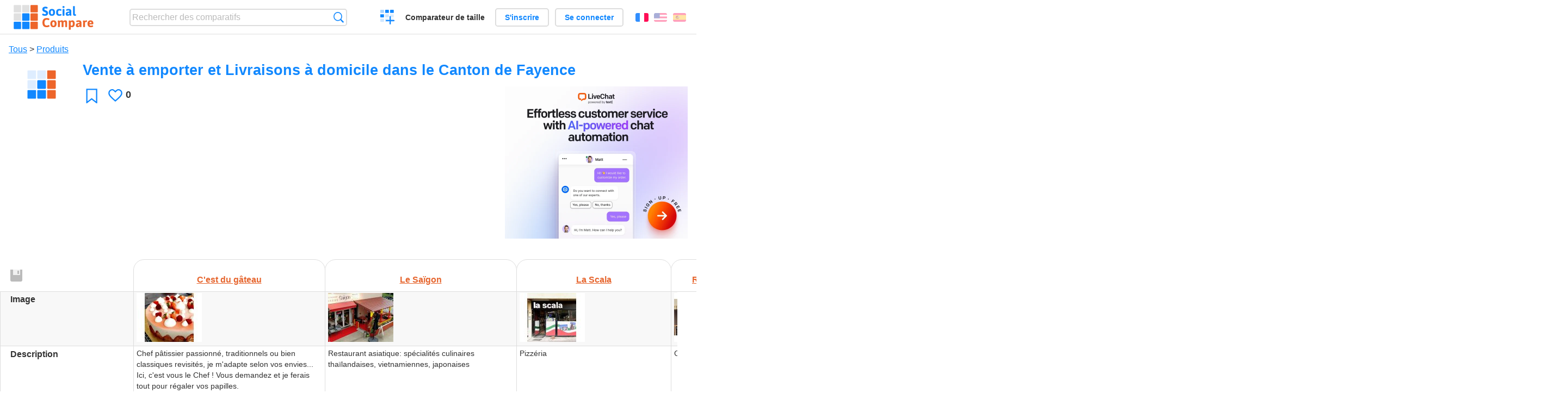

--- FILE ---
content_type: text/html; charset=utf-8
request_url: https://socialcompare.com/fr/comparison/vente-a-emporter-et-livraisons-a-domicile-dans-le-canton-de-fayence
body_size: 8172
content:
<!DOCTYPE html>
<html lang="fr"><head>
<meta charset="utf-8">
<meta http-equiv="Content-Language" content="fr" />
<meta name="viewport" content="width=device-width,initial-scale=1,minimum-scale=1">
<link rel="icon" type="image/svg+xml" href="/d/favicon.svg">
<link rel="icon" type="image/png" href="/d/favicon.png">
<link rel="search" type="application/opensearchdescription+xml" href="/fr/opensearch.xml" title="SocialCompare" />
<link rel="alternate" type="application/json+oembed" href="https://socialcompare.com/oembed?url=https%3A%2F%2Fsocialcompare.com%2Ffr%2Fw%2Fvente-a-emporter-et-livraisons-a-domicile-dans-le-canton-de-fayence" /><meta http-equiv="Content-Type" content="text/html; charset=utf-8" />
<meta name="title" content="Vente à emporter et Livraisons à domicile dans le Canton de Fayence | Tableaux comparatifs - SocialCompare" />
<meta name="robots" content="NOINDEX" />
<meta name="keywords" content="C&#039;est du gâteau,Le Saïgon,La Scala,Restaurant chez Yoh&#039;,Au bec fin,L&#039;ardoise des Frères Toqués,Cosmo Sushi,Cuisine de Julien,Vente à emporter et Livraisons à domicile dans le Canton de Fayence,comparatif" />
<meta name="description" content="C&#039;est du gâteau vs Le Saïgon vs La Scala vs Restaurant chez Yoh&#039; vs Au bec fin vs L&#039;ardoise des Frères Toqués vs Cosmo Sushi vs Cuisine de Julien" />
<title>Vente à emporter et Livraisons à domicile dans le Canton de Fayence | Tableaux comparatifs - SocialCompare</title>
<meta property="og:image" content="https://socialcompare.com/d/favicon.svg" /><link rel="stylesheet" type="text/css" href="/c/4087027906.cache.css" />
</head><body data-sc="/fr/ja/" data-sclive="/fr/live" itemscope itemtype="https://schema.org/Article">
<header>
<div id="logo"><a title="Comparateur et comparatif collaboratif" href="/fr"><img src="/d/socialcompare.svg" width="250" height="35" alt="SocialCompare" /></a></div>

<div id="search">
<form action="/fr/search" class="search"><input type="hidden" name="c" value="on">
<input type="text" name="q" value="" placeholder="Rechercher des comparatifs" id="q"  />
<button type="submit">Recherche</button>
</form>
</div>

<div id="create"><button class="action create" title="Créer un comparatif">Créer un comparatif</button></div><a target="_blank" id="cv" href="https://comparevisually.com/fr" title="Comparez les tailles et les dimensions avec des graphiques visuels">Comparateur de taille</a><div id="hi">
	<span class="hide" data-scshow="visitor">
		<a class="button register" href="/fr/register">S'inscrire</a>		<a class="button action signin" href="/fr/signin">Se connecter</a>	</span>
	<span class="hide" data-scshow="public">
		<button class="action signout">Déconnexion</button>
		<a href="/fr/my" id="scN" title="Mon Espace"></a>
	</span>
</div>
<div id="sf">
<label for="flags" class="flag fr" title="Français">Français</label><input id="flags" type="checkbox"><span> <a class="flag en" title="English" lang="en" hreflang="en" rel="alternate" href="https://socialcompare.com/en/comparison/vente-a-emporter-et-livraisons-a-domicile-dans-le-canton-de-fayence">English</a> <a class="flag es" title="Español" lang="es" hreflang="es" rel="alternate" href="https://socialcompare.com/es/comparison/vente-a-emporter-et-livraisons-a-domicile-dans-le-canton-de-fayence">Español</a></span></div>
</header>
<nav class="wrapper">
</nav>
<div class="wrapper">
	<div id="mainInfo"><div id="cat"><a href="/fr/comparisons">Tous</a> &gt; <a href="/fr/comparisons/products">Produits</a></div><h1 itemprop="headline" data-s="vente-a-emporter-et-livraisons-a-domicile-dans-le-canton-de-fayence" data-c="name" data-e="vanina">Vente à emporter et Livraisons à domicile dans le Canton de Fayence</h1><div id="preview" class="scImg"  itemprop="thumbnailUrl" content="https://socialcompare.com/d/favicon.svg"><em data-s="vente-a-emporter-et-livraisons-a-domicile-dans-le-canton-de-fayence" data-c="image" data-e="vanina"><img src="https://socialcompare.com/d/favicon.svg"></em></div>
<div id="scAB"><a class="sclink" href="https://www.livechat.com/" target="_blank"><img src="/u/ads/livechat-ai.webp" width="336" height="280"></a></div><div id="like"><button class="favorite" title="Ajouter aux favoris" data-scpost="https://socialcompare.com/fr/j/follow/vente-a-emporter-et-livraisons-a-domicile-dans-le-canton-de-fayence">Favori</button><div data-s="vente-a-emporter-et-livraisons-a-domicile-dans-le-canton-de-fayence" data-c="i-like-it" data-v="0"><div class="action vote"><b class="like">J'aime</b> <b>0</b></div></div></div>
		<div id="description" class="scDesc"><div data-s="vente-a-emporter-et-livraisons-a-domicile-dans-le-canton-de-fayence" data-c="description" data-e="vanina"><p></p></div></div>
	</div>
</div>
<div class="overflowWrapper" id="table">
<div id="t" class="item"  data-b="/fr/b">
<table><thead><tr><td data-c="link" data-e="vanina"><button class="action save" disabled title="Enregistrer le sens du tableau, l'ordre des lignes et des colonnes"></button><button class="action rotate" title="Faire pivoter le tableau"></button><button class="action restore" title="Restaurer"></button><div class="actions"><button class="action move" title="Glisser-déposer pour réorganiser les lignes et colonnes"></button><button class="action sort" title="Trier"></button><button class="action edit" title="Modifier"></button><button class="action suggest" title="Suggérer"></button><button class="action delete" title="Cacher"></button></div><div class="hide"><b data-s="link" data-c="name">Lien</b></div></td><th data-s="c-est-du-gateau-60qvurf4" data-c="link" data-e="vanina"><a href="https://socialcompare.com/fr/review/c-est-du-gateau-60qvurf4">C'est du gâteau</a></th><th data-s="le-saigon-60qwd3we" data-c="link" data-e="vanina"><a href="https://socialcompare.com/fr/review/le-saigon-60qwd3we">Le Saïgon</a></th><th data-s="la-scala-60qwkj4v" data-c="link" data-e="vanina"><a href="https://socialcompare.com/fr/review/la-scala-60qwkj4v">La Scala</a></th><th data-s="restaurant-chez-yoh-60qx0fk0" data-c="link" data-e="vanina"><a href="https://socialcompare.com/fr/review/restaurant-chez-yoh-60qx0fk0">Restaurant chez Yoh'</a></th><th data-s="au-bec-fin-60qxmbno" data-c="link" data-e="vanina"><a href="https://socialcompare.com/fr/review/au-bec-fin-60qxmbno">Au bec fin</a></th><th data-s="l-ardoise-des-freres-toques-60qym0t7" data-c="link" data-e="vanina"><a href="https://socialcompare.com/fr/review/l-ardoise-des-freres-toques-60qym0t7">L'ardoise des Frères Toqués</a></th><th data-s="cosmo-sushi-60qz72rx" data-c="link" data-e="vanina"><a href="https://socialcompare.com/fr/review/cosmo-sushi-60qz72rx">Cosmo Sushi</a></th><th data-s="cuisine-de-julien-60r0rahi" data-c="link" data-e="vanina"><a href="https://socialcompare.com/fr/review/cuisine-de-julien-60r0rahi">Cuisine de Julien</a></th></tr></thead><tbody><tr class="odd"><th data-s="image" data-c="name" data-e="socialcompare">Image</th><td data-s="c-est-du-gateau-60qvurf4" data-c="image" data-e="vanina"><a href="https://socialcompare.com/u/2107/profilcestdugateau_cbe3542b58bdf691708847efc0ee9567.jpg" class="action image" target="_blank"><img src="https://socialcompare.com/u/2107/profilcestdugateau-60qvyz9i.jpg" /></a></td><td data-s="le-saigon-60qwd3we" data-c="image" data-e="vanina"><a href="https://socialcompare.com/u/2107/profillesaigon_d1c4861569dfc250e5e1b202b4e8acd6.jpg" class="action image" target="_blank"><img src="https://socialcompare.com/u/2107/profillesaigon-60qwbaho.jpg" /></a></td><td data-s="la-scala-60qwkj4v" data-c="image" data-e="vanina"><a href="https://socialcompare.com/u/2107/profillascala_f635ca853272761da45e55af36c8e142.jpg" class="action image" target="_blank"><img src="https://socialcompare.com/u/2107/profillascala-60qwmtk7.jpg" /></a></td><td data-s="restaurant-chez-yoh-60qx0fk0" data-c="image" data-e="vanina"><a href="https://socialcompare.com/u/2107/profilrestaurantchezyoh_3a5cf808eef3e37426e5bb212bc58a3d.jpg" class="action image" target="_blank"><img src="https://socialcompare.com/u/2107/profilrestaurantchezyoh-60qx09wy.jpg" /></a></td><td data-s="au-bec-fin-60qxmbno" data-c="image" data-e="vanina"><a href="https://socialcompare.com/u/2107/profillebecfin_9f2be29ff55850b4e7a0d412176cbbb2.jpg" class="action image" target="_blank"><img src="https://socialcompare.com/u/2107/profillebecfin-60qxnlh2.jpg" /></a></td><td data-s="l-ardoise-des-freres-toques-60qym0t7" data-c="image" data-e="vanina"><a href="https://socialcompare.com/u/2107/profillesfrerestoques_b6708a143a2a81152e1f10c6f4f0bedc.png" class="action image" target="_blank"><img src="https://socialcompare.com/u/2107/profillesfrerestoques-60qyta8x.png" /></a></td><td data-s="cosmo-sushi-60qz72rx" data-c="image" data-e="vanina"><a href="https://socialcompare.com/u/2107/profilcosmosushi_d7e8ec72d6a0fb21cb236b2a474badf7.jpg" class="action image" target="_blank"><img src="https://socialcompare.com/u/2107/profilcosmosushi-60qzo70z.jpg" /></a></td><td data-s="cuisine-de-julien-60r0rahi" data-c="image" data-e="vanina"><a href="https://socialcompare.com/u/2107/profilcuisinedejulien_46489db9e5777b3e2622a2c195e25d70.jpg" class="action image" target="_blank"><img src="https://socialcompare.com/u/2107/profilcuisinedejulien-60r0qzho.jpg" /></a></td></tr><tr><th data-s="description" data-c="name" data-e="socialcompare">Description</th><td data-s="c-est-du-gateau-60qvurf4" data-c="description" data-e="vanina">Chef pâtissier passionné, traditionnels ou bien classiques
revisités, je m'adapte selon vos envies... Ici, c'est vous le Chef
! Vous demandez et je ferais tout pour régaler vos papilles.</td><td data-s="le-saigon-60qwd3we" data-c="description" data-e="vanina">Restaurant asiatique: spécialités culinaires thaïlandaises,
vietnamiennes, japonaises</td><td data-s="la-scala-60qwkj4v" data-c="description" data-e="vanina">Pizzéria</td><td data-s="restaurant-chez-yoh-60qx0fk0" data-c="description" data-e="vanina">Cuisine bistronomique française</td><td data-s="au-bec-fin-60qxmbno" data-c="description" data-e="vanina">Cuisine traditionnelle et saveurs délicates de mes pâtisseries, je
vous propose de voyager au cœur de mon savoir faire. Professionnel
dans l’âme, je vous accueille dans notre restaurant
semi-gastronomique pour y déguster une cuisine traditionnelle et
familiale.</td><td data-s="l-ardoise-des-freres-toques-60qym0t7" data-c="description" data-e="vanina">Le premier Food truck de la Cote D'Azur. Des produits frais pour
une cuisine faite maison. Pain bio ,viande hachée par nos soins,
sauces maison. Burgers, Pulled Porc, Ribs BBQ et Petits Farcis
Niçois.</td><td data-s="cosmo-sushi-60qz72rx" data-c="description" data-e="vanina">Spécialités asiatiques: Sushis, Makis, Tartares...</td><td data-s="cuisine-de-julien-60r0rahi" data-c="description" data-e="vanina">La cuisine de Julien offre une grande variété de services pour les
particuliers et les entreprises.</td></tr><tr class="odd"><th data-s="carte-60qw27f4" data-c="name" data-e="vanina">Carte</th><td data-s="c-est-du-gateau-60qvurf4" data-c="carte-60qw27f4" data-e="vanina"><a href="https://socialcompare.com/u/2107/cestdugateau_9815b2b95bf7d7bd3baebd39817b4a0f.jpg" class="action image" target="_blank"><img src="https://socialcompare.com/u/2107/cestdugateau-60qvxzec.jpg" /></a></td><td data-s="le-saigon-60qwd3we" data-c="carte-60qw27f4" data-e="vanina"><a href="https://socialcompare.com/u/2107/cartelesaigon_d79725f5a81bbb16bfad13e2075d9410.jpg" class="action image" target="_blank"><img src="https://socialcompare.com/u/2107/cartelesaigon-60qw99ye.jpg" /></a></td><td data-s="la-scala-60qwkj4v" data-c="carte-60qw27f4" data-e="vanina"><a href="https://socialcompare.com/u/2107/cartelascala_4e9c8608191a0a2f7e31667cb8adc5e9.jpg" class="action image" target="_blank"><img src="https://socialcompare.com/u/2107/cartelascala-60qwlqy9.jpg" /></a></td><td data-s="restaurant-chez-yoh-60qx0fk0" data-c="carte-60qw27f4" data-e="vanina"><a href="https://socialcompare.com/u/2107/carterestaurantchezyoh_6c8af54ac7c83140e9ab70770981aa8b.jpg" class="action image" target="_blank"><img src="https://socialcompare.com/u/2107/carterestaurantchezyoh-60qwy9hl.jpg" /></a></td><td data-s="au-bec-fin-60qxmbno" data-c="carte-60qw27f4" data-e="vanina"><a href="https://socialcompare.com/u/2107/carteaubecfintraiteur_db1ad6eb41d19e8f43bd708855d95900.png" class="action image" target="_blank"><img src="https://socialcompare.com/u/2107/carteaubecfintraiteur-60qxbneu.png" /></a></td><td data-s="l-ardoise-des-freres-toques-60qym0t7" data-c="carte-60qw27f4" data-e="vanina"><a href="https://socialcompare.com/u/2107/cartelesfrerestoques_62f97513e1293c533e1392261653e2b8.jpg" class="action image" target="_blank"><img src="https://socialcompare.com/u/2107/cartelesfrerestoques-60qyln1m.jpg" /></a></td><td data-s="cosmo-sushi-60qz72rx" data-c="carte-60qw27f4" data-e="vanina"></td><td data-s="cuisine-de-julien-60r0rahi" data-c="carte-60qw27f4" data-e="vanina"></td></tr><tr><th data-s="carte-2-60qwkj6j" data-c="name" data-e="vanina">Carte 2</th><td data-s="c-est-du-gateau-60qvurf4" data-c="carte-2-60qwkj6j" data-e="vanina"></td><td data-s="le-saigon-60qwd3we" data-c="carte-2-60qwkj6j" data-e="vanina"><a href="https://socialcompare.com/u/2107/cartelesaigon2_60996c5f6a72442e16ce1a75f1ffc9fc.jpg" class="action image" target="_blank"><img src="https://socialcompare.com/u/2107/cartelesaigon2-60qwkejq.jpg" /></a></td><td data-s="la-scala-60qwkj4v" data-c="carte-2-60qwkj6j" data-e="vanina"><a href="https://socialcompare.com/u/2107/cartelascala2_2d3df9285a13428cb5a1f38427ae811a.jpg" class="action image" target="_blank"><img src="https://socialcompare.com/u/2107/cartelascala2-60qwlxtb.jpg" /></a></td><td data-s="restaurant-chez-yoh-60qx0fk0" data-c="carte-2-60qwkj6j" data-e="vanina"></td><td data-s="au-bec-fin-60qxmbno" data-c="carte-2-60qwkj6j" data-e="vanina"></td><td data-s="l-ardoise-des-freres-toques-60qym0t7" data-c="carte-2-60qwkj6j" data-e="vanina"><a href="https://socialcompare.com/u/2107/cartelesfrerestoques2_432a97326d92f24d9816fdaeb70b5a0a.jpg" class="action image" target="_blank"><img src="https://socialcompare.com/u/2107/cartelesfrerestoques2-60qylwa5.jpg" /></a></td><td data-s="cosmo-sushi-60qz72rx" data-c="carte-2-60qwkj6j" data-e="vanina"></td><td data-s="cuisine-de-julien-60r0rahi" data-c="carte-2-60qwkj6j" data-e="vanina"></td></tr><tr class="odd"><th data-s="vente-a-emporter-60qvur82" data-c="name" data-e="vanina">Vente à emporter</th><td data-s="c-est-du-gateau-60qvurf4" data-c="vente-a-emporter-60qvur82" data-e="vanina"><b class="scMaybe">-</b> différents lieux dans le canton selon les dates</td><td data-s="le-saigon-60qwd3we" data-c="vente-a-emporter-60qvur82" data-e="vanina"><b class="scYes">Oui</b> remise de -10% appliquée à partir de 30€</td><td data-s="la-scala-60qwkj4v" data-c="vente-a-emporter-60qvur82" data-e="vanina"><b class="scYes">Oui</b></td><td data-s="restaurant-chez-yoh-60qx0fk0" data-c="vente-a-emporter-60qvur82" data-e="vanina"><b class="scYes">Oui</b> Merci de commander 📞 la veille</td><td data-s="au-bec-fin-60qxmbno" data-c="vente-a-emporter-60qvur82" data-e="vanina"></td><td data-s="l-ardoise-des-freres-toques-60qym0t7" data-c="vente-a-emporter-60qvur82" data-e="vanina"><b class="scYes">Oui</b></td><td data-s="cosmo-sushi-60qz72rx" data-c="vente-a-emporter-60qvur82" data-e="vanina"><b class="scYes">Oui</b></td><td data-s="cuisine-de-julien-60r0rahi" data-c="vente-a-emporter-60qvur82" data-e="vanina"></td></tr><tr><th data-s="livraison-a-domicile-1el97gqb" data-c="name" data-e="hasarddujour">Livraison à domicile</th><td data-s="c-est-du-gateau-60qvurf4" data-c="livraison-a-domicile-1el97gqb" data-e="vanina"><b class="scYes">Oui</b></td><td data-s="le-saigon-60qwd3we" data-c="livraison-a-domicile-1el97gqb" data-e="vanina"><b class="scYes">Oui</b></td><td data-s="la-scala-60qwkj4v" data-c="livraison-a-domicile-1el97gqb" data-e="vanina"><b class="scNo">Non</b></td><td data-s="restaurant-chez-yoh-60qx0fk0" data-c="livraison-a-domicile-1el97gqb" data-e="vanina"><b class="scNo">Non</b></td><td data-s="au-bec-fin-60qxmbno" data-c="livraison-a-domicile-1el97gqb" data-e="vanina"><b class="scYes">Oui</b> Choisissez le jour et l’heure de livraison  pour une commande passée 3 jours à l'avance. Livraisons du lundi au samedi, chez vous.</td><td data-s="l-ardoise-des-freres-toques-60qym0t7" data-c="livraison-a-domicile-1el97gqb" data-e="vanina"><b class="scNo">Non</b></td><td data-s="cosmo-sushi-60qz72rx" data-c="livraison-a-domicile-1el97gqb" data-e="vanina"><b class="scYes">Oui</b></td><td data-s="cuisine-de-julien-60r0rahi" data-c="livraison-a-domicile-1el97gqb" data-e="vanina"></td></tr><tr class="odd"><th data-s="opening-hours" data-c="name" data-e="socialcompare">Horaires d'ouvertures</th><td data-s="c-est-du-gateau-60qvurf4" data-c="opening-hours" data-e="vanina"></td><td data-s="le-saigon-60qwd3we" data-c="opening-hours" data-e="vanina">du Lundi au Samedi : 10h le matin jusqu’à 21h le soir</td><td data-s="la-scala-60qwkj4v" data-c="opening-hours" data-e="vanina"></td><td data-s="restaurant-chez-yoh-60qx0fk0" data-c="opening-hours" data-e="vanina"></td><td data-s="au-bec-fin-60qxmbno" data-c="opening-hours" data-e="vanina"></td><td data-s="l-ardoise-des-freres-toques-60qym0t7" data-c="opening-hours" data-e="vanina">Retrouvez nous à Montauroux du Mardi au Samedi le Midi et les
Jeudi, Vendredi et Samedi soir</td><td data-s="cosmo-sushi-60qz72rx" data-c="opening-hours" data-e="vanina">Ouvert du Mardi au Samedi: Le Midi:11:00 - 14:00, et le Le Soir:
18:00 - 22:00</td><td data-s="cuisine-de-julien-60r0rahi" data-c="opening-hours" data-e="vanina"></td></tr><tr><th data-s="last-update" data-c="name" data-e="socialcompare" title="Date et heure de la dernière mise à jour">Mise à jour</th><td data-s="c-est-du-gateau-60qvurf4" data-c="last-update" data-v="2021-07-15 12:21:03">15 jul. 2021 12:21:03</td><td data-s="le-saigon-60qwd3we" data-c="last-update" data-v="2021-07-15 12:32:03">15 jul. 2021 12:32:03</td><td data-s="la-scala-60qwkj4v" data-c="last-update" data-v="2021-07-15 12:35:06">15 jul. 2021 12:35:06</td><td data-s="restaurant-chez-yoh-60qx0fk0" data-c="last-update" data-v="2021-07-15 12:41:35">15 jul. 2021 12:41:35</td><td data-s="au-bec-fin-60qxmbno" data-c="last-update" data-v="2021-07-15 12:55:38">15 jul. 2021 12:55:38</td><td data-s="l-ardoise-des-freres-toques-60qym0t7" data-c="last-update" data-v="2021-07-15 13:25:54">15 jul. 2021 13:25:54</td><td data-s="cosmo-sushi-60qz72rx" data-c="last-update" data-v="2021-07-15 13:39:08">15 jul. 2021 13:39:08</td><td data-s="cuisine-de-julien-60r0rahi" data-c="last-update" data-v="2021-07-15 14:03:19">15 jul. 2021 14:03:19</td></tr><tr class="odd"><th class="section" data-s="contacts-header" data-c="name" data-e="socialcompare">Contacts</th><td class="section" data-s="c-est-du-gateau-60qvurf4" data-c="contacts-header"></td><td class="section" data-s="le-saigon-60qwd3we" data-c="contacts-header"></td><td class="section" data-s="la-scala-60qwkj4v" data-c="contacts-header"></td><td class="section" data-s="restaurant-chez-yoh-60qx0fk0" data-c="contacts-header"></td><td class="section" data-s="au-bec-fin-60qxmbno" data-c="contacts-header"></td><td class="section" data-s="l-ardoise-des-freres-toques-60qym0t7" data-c="contacts-header"></td><td class="section" data-s="cosmo-sushi-60qz72rx" data-c="contacts-header"></td><td class="section" data-s="cuisine-de-julien-60r0rahi" data-c="contacts-header"></td></tr><tr><th data-s="address" data-c="name" data-e="socialcompare">Adresse</th><td data-s="c-est-du-gateau-60qvurf4" data-c="address" data-e="vanina"></td><td data-s="le-saigon-60qwd3we" data-c="address" data-e="vanina">Centre d'activités commerciales Agora Route Départementale 562
83440 Callian</td><td data-s="la-scala-60qwkj4v" data-c="address" data-e="vanina">1, Boulevard de Tourrettes 83440 Fayence</td><td data-s="restaurant-chez-yoh-60qx0fk0" data-c="address" data-e="vanina">2, place du Terrail 83440 Tourrettes</td><td data-s="au-bec-fin-60qxmbno" data-c="address" data-e="vanina">51, place de l'église, Saint-Paul-en-Forêt</td><td data-s="l-ardoise-des-freres-toques-60qym0t7" data-c="address" data-e="vanina">Rond point de Fondurane RD 562 83440 Montauroux</td><td data-s="cosmo-sushi-60qz72rx" data-c="address" data-e="vanina">Centre d'activités commerciales La Camiole 51, Chemin Jean -Paul
83440 Callian</td><td data-s="cuisine-de-julien-60r0rahi" data-c="address" data-e="vanina">Route de Fréjus Fayence 83440</td></tr><tr class="odd"><th data-s="contact-phone" data-c="name" data-e="socialcompare">Téléphone</th><td data-s="c-est-du-gateau-60qvurf4" data-c="contact-phone" data-e="vanina">+33631088227</td><td data-s="le-saigon-60qwd3we" data-c="contact-phone" data-e="vanina">+33(0)4 94 50 38 02</td><td data-s="la-scala-60qwkj4v" data-c="contact-phone" data-e="vanina">+33(0)6 41 56 67 50</td><td data-s="restaurant-chez-yoh-60qx0fk0" data-c="contact-phone" data-e="vanina">04 94 85 08 08 ou 06 88 00 68 53</td><td data-s="au-bec-fin-60qxmbno" data-c="contact-phone" data-e="vanina">04 94 76 30 71</td><td data-s="l-ardoise-des-freres-toques-60qym0t7" data-c="contact-phone" data-e="vanina">06 95 86 27 36</td><td data-s="cosmo-sushi-60qz72rx" data-c="contact-phone" data-e="vanina">04 98 10 33 20 ou 06 27 33 32 13</td><td data-s="cuisine-de-julien-60r0rahi" data-c="contact-phone" data-e="vanina">04.94.85.12.94 ou 06.86.08.75.98</td></tr><tr><th data-s="facebook-url" data-c="name" data-e="socialcompare">Facebook</th><td data-s="c-est-du-gateau-60qvurf4" data-c="facebook-url" data-e="vanina"><a class="gz" href="https://www.facebook.com/cestdugateaulg/" class="facebook" target="_blank">facebook.com/...</a></td><td data-s="le-saigon-60qwd3we" data-c="facebook-url" data-e="vanina"><a class="gz" href="https://www.facebook.com/saigoncallian.tran" class="facebook" target="_blank">facebook.com/...</a></td><td data-s="la-scala-60qwkj4v" data-c="facebook-url" data-e="vanina"><a class="gz" href="https://www.facebook.com/La-SCALA-108093493923842" class="facebook" target="_blank">facebook.com/...</a></td><td data-s="restaurant-chez-yoh-60qx0fk0" data-c="facebook-url" data-e="vanina"><a class="gz" href="https://www.facebook.com/Perrinyohann" class="facebook" target="_blank">facebook.com/...</a></td><td data-s="au-bec-fin-60qxmbno" data-c="facebook-url" data-e="vanina"></td><td data-s="l-ardoise-des-freres-toques-60qym0t7" data-c="facebook-url" data-e="vanina"><a class="gz" href="https://www.facebook.com/toquesevents" class="facebook" target="_blank">facebook.com/...</a></td><td data-s="cosmo-sushi-60qz72rx" data-c="facebook-url" data-e="vanina"><a class="gz" href="https://www.facebook.com/cosmosushicallian" class="facebook" target="_blank">facebook.com/...</a></td><td data-s="cuisine-de-julien-60r0rahi" data-c="facebook-url" data-e="vanina"></td></tr><tr class="odd"><th data-s="website" data-c="name" data-e="socialcompare">Site web</th><td data-s="c-est-du-gateau-60qvurf4" data-c="website" data-e="vanina"></td><td data-s="le-saigon-60qwd3we" data-c="website" data-e="vanina"></td><td data-s="la-scala-60qwkj4v" data-c="website" data-e="vanina"></td><td data-s="restaurant-chez-yoh-60qx0fk0" data-c="website" data-e="vanina"></td><td data-s="au-bec-fin-60qxmbno" data-c="website" data-e="vanina"><a href="http://www.aubecfintraiteur.fr/" target="_blank" rel="nofollow">aubecfintraiteur.fr</a></td><td data-s="l-ardoise-des-freres-toques-60qym0t7" data-c="website" data-e="vanina"><a href="http://lefoodtruck.fr/" target="_blank" rel="nofollow">lefoodtruck.fr</a></td><td data-s="cosmo-sushi-60qz72rx" data-c="website" data-e="vanina"><a href="https://www.cosmosushi.com/" target="_blank" rel="nofollow">cosmosushi.com</a></td><td data-s="cuisine-de-julien-60r0rahi" data-c="website" data-e="vanina"><a href="https://cuisinedejulien.com/" target="_blank" rel="nofollow">cuisinedejulien.com</a></td></tr></tbody></table>	<div>
		<button id="additem" title="Ajouter des éléments" class="action additem"><b>+</b></button>
		<button id="addcriteria" title="Ajouter des critères" class="action addcriteria"><b>+</b></button>
	</div>
</div>
</div>

<div class="wrapper">
<div id="tact">
<span class="hide" data-scshow="public">
	<button class="action submit save" disabled title="Enregistrer le sens du tableau, l'ordre des lignes et des colonnes">Enregistrer la disposition</button>
<button id="publish" disabled class="hide" data-scpost="/fr/ja/?a=publish&s=vente-a-emporter-et-livraisons-a-domicile-dans-le-canton-de-fayence" title="Rendre ce tableau visible par tout le monde" data-scshow="vanina">Publier</button>	<button class="action saveas" title="Enregistrer les modifications dans une nouvelle vue">Créer nouvelle vue</button></span><button data-scpost="/fr/j/flagc/vente-a-emporter-et-livraisons-a-domicile-dans-le-canton-de-fayence" title="Signaler un abus">Signaler</button><a class="button " title="Inclure ce tableau dans un blog ou site web" href="/fr/embed/vente-a-emporter-et-livraisons-a-domicile-dans-le-canton-de-fayence">Inclure</a> <a href="mailto:?subject=Vente+%C3%A0+emporter+et+Livraisons+%C3%A0+domicile+dans+le+Canton+de+Fayence&amp;body=https%3A%2F%2Fsocialcompare.com%2Ffr%2Fcomparison%2Fvente-a-emporter-et-livraisons-a-domicile-dans-le-canton-de-fayence" title="Envoyer par email" target="_blank" class="icon email"></a> <a href="https://www.facebook.com/share.php?u=https%3A%2F%2Fsocialcompare.com%2Ffr%2Fcomparison%2Fvente-a-emporter-et-livraisons-a-domicile-dans-le-canton-de-fayence" title="Partager sur Facebook" target="_blank" class="icon facebook"></a> <a href="https://x.com/share?text=Vente+%C3%A0+emporter+et+Livraisons+%C3%A0+domicile+dans+le+Canton+de+Fayence&amp;url=https%3A%2F%2Fsocialcompare.com%2Ffr%2Fcomparison%2Fvente-a-emporter-et-livraisons-a-domicile-dans-le-canton-de-fayence" title="Envoyer par Twitter" target="_blank" class="icon twitter"></a> <a href="https://www.linkedin.com/sharing/share-offsite/?url=https%3A%2F%2Fsocialcompare.com%2Ffr%2Fcomparison%2Fvente-a-emporter-et-livraisons-a-domicile-dans-le-canton-de-fayence" title="Partager sur LinkedIn" target="_blank" class="icon linkedin"></a></div>

<div id="extDesc" class="scDesc"><div data-s="vente-a-emporter-et-livraisons-a-domicile-dans-le-canton-de-fayence" data-c="ext-description" data-e="vanina"></div></div>
<div id="properties">
<div id="ida">
<div id="scAA"><a class="sclink" href="https://www.livechat.com/" target="_blank"><img src="/u/ads/livechat-engage.webp" width="300" height="250" loading="lazy"></a></div></div>
<div id="excerpt" itemprop="abstract"><label>Extrait</label> <div data-s="vente-a-emporter-et-livraisons-a-domicile-dans-le-canton-de-fayence" data-c="excerpt" data-e="vanina"></div></div><div id="sources"><label>Sources</label> <div data-s="vente-a-emporter-et-livraisons-a-domicile-dans-le-canton-de-fayence" data-c="sources" data-e="vanina"></div></div><div><label>Catégorie</label> <span data-s="vente-a-emporter-et-livraisons-a-domicile-dans-le-canton-de-fayence" data-c="category" data-e="vanina"><a href="/fr/comparisons/products">Produits</a></span></div><div><label>Langue par défaut</label> <span data-s="vente-a-emporter-et-livraisons-a-domicile-dans-le-canton-de-fayence" data-c="default-language" data-e="vanina"><b class="flag fr" title="Français">Français</b></span></div><div><label>Visibilité</label> <span data-s="vente-a-emporter-et-livraisons-a-domicile-dans-le-canton-de-fayence" data-c="viewer" data-e="vanina"><span class="scgroup unlisted" title="Non listé">Non listé</span></span></div><div><label>Editeur</label> <span data-s="vente-a-emporter-et-livraisons-a-domicile-dans-le-canton-de-fayence" data-c="editor" data-e="vanina"><a class="member" href="/fr/member/vanina">Vanina <dfn class="icon community" title="Communauté">Communauté</dfn></a></span></div><div id="updated"><label>Mis à jour</label> <span itemprop="dateModified" content="2021-07-15 14:03:19">15 jul. 2021 14:03:19</span></div><div id="contributors"><label>Contributeurs</label><div><a class="avatar" href="/fr/member/vanina"><img src="https://socialcompare.com/iv3/vanina-50.jpg" width="50" height="50" loading="lazy" title="Vanina" alt=""/>  <dfn class="icon community" title="Communauté"></dfn></a></div></div><div> <a href="/fr/history/vente-a-emporter-et-livraisons-a-domicile-dans-le-canton-de-fayence">Voir les modifications</a> </div><div><a href="/fr/snapshots/vente-a-emporter-et-livraisons-a-domicile-dans-le-canton-de-fayence">Gérer les sauvegardes</a></div></div>
</div>

<div class="wrapper">
<div class="sBs"><div id="comments"><h2>Avis utilisateurs et commentaires</h2><div id="commentForm">
<form action="/fr/comment/new/k/vente-a-emporter-et-livraisons-a-domicile-dans-le-canton-de-fayence" method="post" class="scForm hide" data-scshow="public">
<textarea required="true" name="msg" placeholder="Ajouter un commentaire"></textarea>
<button type="submit">Commenter</button>
</form>
<span class="hide" data-scshow="visitor">
<a href="/fr/signin" class="button action signin">Se connecter</a>
</span>
</div>
Pas de commentaires pour l'instant. Soyez le premier à laisser votre avis.</div><aside id="related"><div ><h2>Plus de comparatifs</h2><ul class="elems"><li class="fulla" data-u="/fr/comparison/3d-shape-printing-services"><h3><a href="/fr/comparison/3d-shape-printing-services">Service d'impression 3D sur internet</a></h3><div class="abstract">Compare les meilleurs service d'impression 3D: Shapeways vs Sculpteo vs i.materialise vs Ponoko, 3D Hubs, Freelabster</div><div class="illus"><a href="/fr/comparison/3d-shape-printing-services"><div class="scImg"><em><img loading="lazy" src="https://socialcompare.com/u/1308/3d-printing-model-1wo8a57j.jpg" alt="Service d'impression 3D sur internet" /></em></div></a><div class="infos"> <b class="views"><abbr title="7 331">7K</abbr> <i>vues</i></b> </div></div></li><li class="fulla" data-u="/fr/comparison/tableau-comparatif-applications-saas-facturation-en-ligne-gestion-commerciale"><h3><a href="/fr/comparison/tableau-comparatif-applications-saas-facturation-en-ligne-gestion-commerciale">Comparatif de logiciels de comptabilité et facturation en ligne</a></h3><div class="abstract">Tableau Comparatif des meilleurs logiciels de comptabilité et de facturation en ligne, voire de gestion commerciale ...</div><div class="illus"><a href="/fr/comparison/tableau-comparatif-applications-saas-facturation-en-ligne-gestion-commerciale"><div class="scImg"><em><img loading="lazy" src="https://socialcompare.com/u/2103/logiciels-comptabilite-5v1hb5xb.jpg" alt="Comparatif de logiciels de comptabilité et facturation en ligne" /></em></div></a><div class="infos"> <b class="views"><abbr title="114 045">114K</abbr> <i>vues</i></b> </div></div></li><li class="fulla" data-u="/fr/comparison/camera-hd-camaupoint-26uh4161"><h3><a href="/fr/comparison/camera-hd-camaupoint-26uh4161">Caméra HD - CamAuPoint</a></h3><div class="abstract">Compare 1000-CAMAUP vs 1200-CAMAUP vs 2000-CAMAUP</div><div class="illus"><a href="/fr/comparison/camera-hd-camaupoint-26uh4161"><div class="scImg"><em><img loading="lazy" src="https://socialcompare.com/d/favicon.svg" alt="Caméra HD - CamAuPoint" /></em></div></a><div class="infos"> <b class="views"><abbr title="1 408">1K</abbr> <i>vues</i></b> </div></div></li><li class="fulla" data-u="/fr/comparison/comparateur-de-sieges-auto-bebe-groupe-0-1"><h3><a href="/fr/comparison/comparateur-de-sieges-auto-bebe-groupe-0-1">Comparateur de sièges auto bébé (groupe 0+/1)</a></h3><div class="abstract">Compare BRITAX DUALFIX contre RENOLUX SERENITY contre BEBE CONFORT MILOFIX contre CYBEX SIRONA</div><div class="illus"><a href="/fr/comparison/comparateur-de-sieges-auto-bebe-groupe-0-1"><div class="scImg"><em><img loading="lazy" src="https://socialcompare.com/u/1509/sieges-auto-bebe-2ykaxhee.jpg" alt="Comparateur de sièges auto bébé (groupe 0+/1)" /></em></div></a><div class="infos"> <b class="views"><abbr title="2 192">2K</abbr> <i>vues</i></b> </div></div></li><li class="fulla" data-u="/fr/comparison/compare-live-chat-support-software-help"><h3><a href="/fr/comparison/compare-live-chat-support-software-help">Comparatif des meilleurs logiciels de Live chat</a></h3><div class="abstract">Compare les logiciels de Live Chat pour permettre au site web, site de ecommerce de dialoguer en direct avec leur visiteurs...</div><div class="illus"><a href="/fr/comparison/compare-live-chat-support-software-help"><div class="scImg"><em><img loading="lazy" src="https://socialcompare.com/u/callout-chat-m54x87t.jpg" alt="Comparatif des meilleurs logiciels de Live chat" /></em></div></a><div class="infos"> <b class="views"><abbr title="139 909">139K</abbr> <i>vues</i></b> </div></div></li><li class="fulla" data-u="/fr/comparison/image-file-formats"><h3><a href="/fr/comparison/image-file-formats">Formats de fichiers images les plus utilisés</a></h3><div class="abstract">Compare les caractéristiques des formats d'images les plus communs.</div><div class="illus"><a href="/fr/comparison/image-file-formats"><div class="scImg"><em><img loading="lazy" src="https://socialcompare.com/u/lenna-o0mp81v.png" alt="Formats de fichiers images les plus utilisés" /></em></div></a><div class="infos"> <b class="views"><abbr title="74 391">74K</abbr> <i>vues</i></b> </div></div></li><li class="fulla" data-u="/fr/comparison/backpack-laptop-camera-sac-a-dos-ordinateur-reflex-2b2c1mug"><h3><a href="/fr/comparison/backpack-laptop-camera-sac-a-dos-ordinateur-reflex-2b2c1mug">backpack (laptop, camera,..) - sac à dos (ordinateur, reflex,..)</a></h3><div class="abstract">Sac à dos pour ordinateur et appareil photo reflex.
Backpack for a laptop and a Dslr.
Compare Dakine, Crumper,...</div><div class="illus"><a href="/fr/comparison/backpack-laptop-camera-sac-a-dos-ordinateur-reflex-2b2c1mug"><div class="scImg"><em><img loading="lazy" src="https://socialcompare.com/d/favicon.svg" alt="backpack (laptop, camera,..) - sac à dos (ordinateur, reflex,..)" /></em></div></a><div class="infos"> <b class="views"><abbr title="2 688">2K</abbr> <i>vues</i></b> </div></div></li><li class="fulla" data-u="/fr/comparison/application-mobile-evenementielle-260lutuj"><h3><a href="/fr/comparison/application-mobile-evenementielle-260lutuj">Application mobile évènementielle</a></h3><div class="abstract">Les applications mobiles envahissent notre quotidien. Le secteur de l’évènementiel ne peut pas y faire la sourde ore...</div><div class="illus"><a href="/fr/comparison/application-mobile-evenementielle-260lutuj"><div class="scImg"><em><img loading="lazy" src="https://socialcompare.com/u/1402/eventapp-260p2yae.jpg" alt="Application mobile évènementielle" /></em></div></a><div class="infos"> <b class="views"><abbr title="1 704">1K</abbr> <i>vues</i></b> </div></div></li><li class="fulla" data-u="/fr/comparison/creation-faire-part-personnalises-naissance-bapteme-mariage-en-ligne"><h3><a href="/fr/comparison/creation-faire-part-personnalises-naissance-bapteme-mariage-en-ligne">Création de faire part personnalisés de naissance, baptême, mariage en ligne</a></h3><div class="abstract">Tableau comparatif des sites de création de faire part personnalisés de naissance, baptême, mariage...Compare Na...</div><div class="illus"><a href="/fr/comparison/creation-faire-part-personnalises-naissance-bapteme-mariage-en-ligne"><div class="scImg"><em><img loading="lazy" src="https://socialcompare.com/d/favicon.svg" alt="Création de faire part personnalisés de naissance, baptême, mariage en ligne" /></em></div></a><div class="infos"> <b class="views"><abbr title="2 965">2K</abbr> <i>vues</i></b> </div></div></li></ul></div></aside>
</div>
</div>
<footer class="wrapper">

<ul class="sitemap">
<li><h3>SocialCompare</h3><ul>
<li><a href="/fr/how-to-create-comparisons">Comment créer un comparatif</a></li>
<li><a href="/fr/top-comparisons/websites-software">Comparez les meilleurs logiciels</a></li>
<li><a title="Trouver des tableaux de comparaison et des listes alternatives" href="/fr/comparisons">Tableaux comparatifs</a></li>
<li><a title="Convertissez facilement des unités de différentes mesures" href="/fr/tools/units-converter">Convertisseur d'unités</a></li>
<li><a href="https://comparevisually.com/fr" title="Comparaison visuelle des dimensions et tailles">Comparateur de taille</a></li></ul></li>
<li><h3>Entreprise</h3><ul>
<li><a href="/fr/disclosure">Transparence</a></li>
<li><a href="/fr/legal">Légal</a></li>
<li><a href="/fr/contact">Contact</a></li>
</ul></li>
<li><h3>Communauté</h3><ul>
<li><a href="/fr/latest-activity">Dernières activités</a></li>
</ul></li>
</ul>

<div id="about">
<h4><a title="Comparateur collaboratif sur Tout" class="logo" href="/fr">Social<strong>Compare</strong></a></h4>
<p>Comparateur collaboratif pour créer et partager des tableaux comparatifs.</p>
</div>

<div id="copy">© 2010 - 2026 SocialCompare. Tous droits réservés.</div>
</footer>

<div id="modal"></div>
<div id="toasts"></div>

<script type="text/javascript" src="/c/2967629830.cache.js"></script>
<script>
window.dataLayer=window.dataLayer || [];
function gtag(){dataLayer.push(arguments);}
gtag('js',new Date());
let scP={};
gtag('config','G-XGGD9H7Y80',scP);
</script>
<script async src="https://www.googletagmanager.com/gtag/js?id=G-XGGD9H7Y80"></script></body></html>
